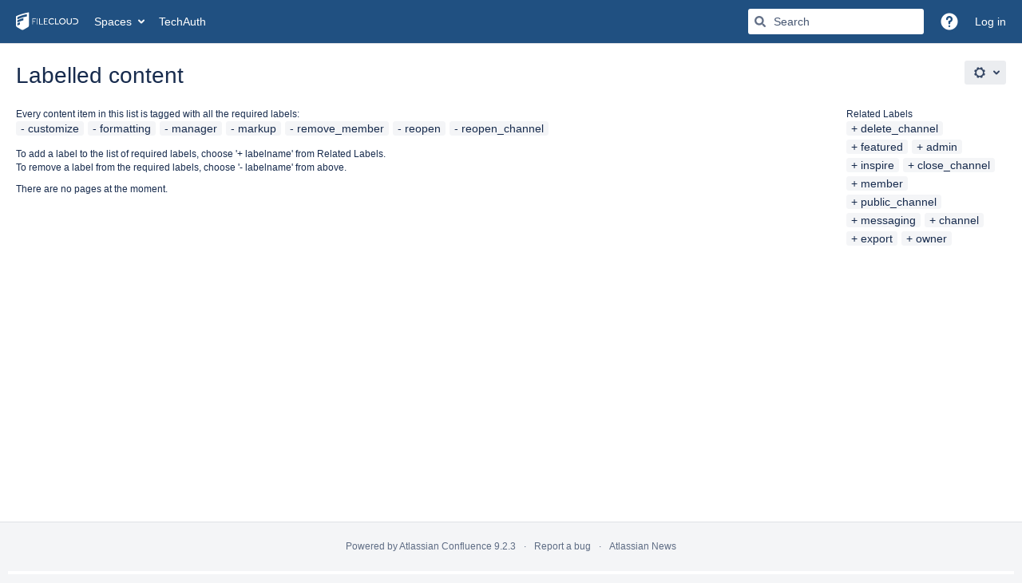

--- FILE ---
content_type: text/css;charset=UTF-8
request_url: https://www.filecloud.com/supportdocs/s/810mmy/9109/emrnub/40/_/styles/custom.css
body_size: 403
content:


#header .aui-header {
    background-color: #205081 !important;
}
.aui-header .aui-dropdown2-trigger, #header .aui-header .aui-nav-link, #header .aui-header .aui-nav-imagelink, #header .aui-header a{
    color: white; 
}


--- FILE ---
content_type: text/javascript;charset=UTF-8
request_url: https://www.filecloud.com/supportdocs/s/76139b3118b9b3ad062b25d7a1bf3bf4-CDN/810mmy/9109/emrnub/9.12.6/_/download/batch/com.atlassian.auiplugin:split_aui.splitchunk.d3ca746d44/com.atlassian.auiplugin:split_aui.splitchunk.d3ca746d44.js?locale=en-GB
body_size: 1221
content:
WRMCB=function(e){var c=console;if(c&&c.log&&c.error){c.log('Error running batched script.');c.error(e);}}
;
try {
/* module-key = 'com.atlassian.auiplugin:split_aui.splitchunk.d3ca746d44', location = 'aui.chunk.172e3aeb8eceef1c8a47--6f7054a3b035e35d5b0c.js' */
"use strict";(globalThis.webpackChunk_auiRuntime=globalThis.webpackChunk_auiRuntime||[]).push([[8551],{7467:(e,a,t)=>{t.r(a),t.d(a,{NavigationEl:()=>i.NavigationEl,navigation:()=>i.default});var i=t(7371)},7371:(e,a,t)=>{t.r(a),t.d(a,{NavigationEl:()=>u,default:()=>h});var i=t(7826),n=t(6311),s=t(6249),l=t(9392),r=t(6087);function d(e){if(this.$el=(0,n.default)(e).closest(".aui-nav"),this.$el.length>1)return this.$el.map((function(e,a){return new d(a)}))[0];if(this.$el.data("aui-navigation"))return this.$el.data("aui-navigation");this.$el.data("aui-navigation",this),this.$treeParent=this.$el.parent("li[aria-expanded]"),this.$subtreeToggleIcon=this.$treeParent.children(".aui-nav-subtree-toggle").children("span.aui-icon"),this.$el.children("li:has(.aui-nav-selected)").addClass("aui-nav-child-selected");var a=this.$el.children(".aui-nav-selected");a.parents(".aui-nav > [aria-expanded=false]").add(a.filter("[aria-expanded=false]")).each((function(){o((0,n.default)(this).children(".aui-nav")).expand()}));var t=this.$el.find("> li[aria-expanded] > .aui-nav-subtree-toggle");return t.on("click",(function(){o((0,n.default)(this).siblings(".aui-nav")).toggle()})),t.each((function(){var e=(0,n.default)(this).parent("li[aria-expanded]"),a=(0,n.default)(this).find(".aui-icon"),t="true"===e.attr("aria-expanded");a.text(t?"Collapse":"Expand")})),this}d.prototype.isNested=function(){return 1===this.$treeParent.length},d.prototype.isCollapsed=function(){return"false"===this.$treeParent.attr("aria-expanded")},d.prototype.expand=function(){return this.$treeParent.attr("aria-expanded","true"),this.$subtreeToggleIcon.removeClass("aui-iconfont-collapsed").addClass("aui-iconfont-expanded").text("Collapse"),this},d.prototype.collapse=function(){return this.$treeParent.attr("aria-expanded","false"),this.$subtreeToggleIcon.removeClass("aui-iconfont-expanded").addClass("aui-iconfont-collapsed").text("Expand"),this},d.prototype.toggle=function(){return this.isCollapsed()?this.expand():this.collapse(),this};const o=(0,r.default)("navigation",d),u=(0,s.default)("aui-nav",{type:s.default.type.CLASSNAME,attached:function(e){new d(e)},detached:function(e){(0,n.default)(e).removeData()}});(0,l.default)("navigation",o);const h=o}}]);
}catch(e){WRMCB(e)};